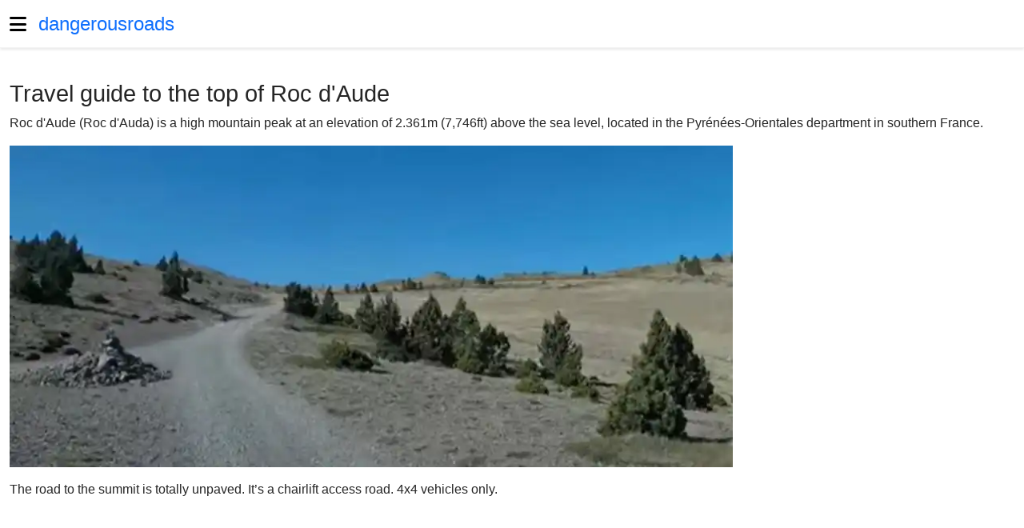

--- FILE ---
content_type: text/css
request_url: https://www.dangerousroads.org/media/jbmedia/css/social.min.css?c24c92
body_size: 93
content:
.social-network a{width:34px;text-align:center;display:inline-block}.social-network.rounded a{background:var(--tpl-box-bg);box-shadow:0 0 2px;font-size:1rem;border-radius:50%;height:34px;line-height:34px}.social-network.square a{font-size:1.8rem}.social-network.square>a>i{width:34px}.social-network.rounded a:not(:last-child){margin-right:5px}.social-network.social-text a{padding:0 8px;border-radius:6px;width:auto}.social-network a:hover i{transform:scale(1.1)}